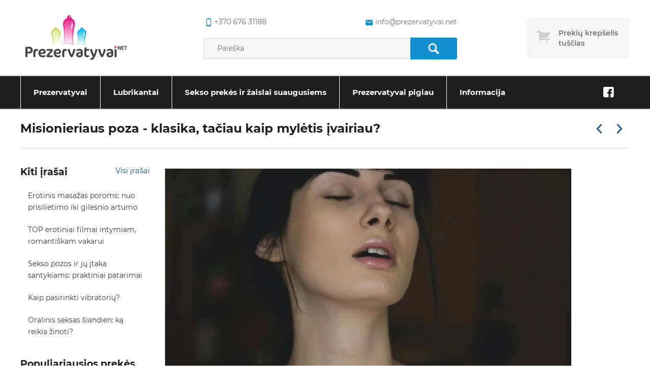

--- FILE ---
content_type: text/html; charset=UTF-8
request_url: https://prezervatyvai.net/blog/misionieriaus-poza-ir-jos-variacijos
body_size: 83056
content:
<!DOCTYPE html>
<html lang="lt" itemscope itemtype="http://schema.org/Article">
<head>
    <meta charset="UTF-8">
    <meta name="viewport" content="width=device-width, initial-scale=1, maximum-scale=5">

    <title>Misionieriaus poza - klasika, tačiau kaip mylėtis įvairiau? | Prezervatyvai.net</title>
    <meta name="csrf-token" content="JCvsVUhEyzWiJTncVV85XzKyWEIWJsrRHr0aQOjc">
    <meta name=description content="Kaip mylėtis? Misionieriaus poza – jau tapo klasika. Ji gali būti tobulinama įtraukus į ją kelias paprastas taisykles bei misionieriaus pozos variacijas ✅.">
    <meta property=og:site_name content="Prezervatyvai.net">
    <meta property=og:url content="https://prezervatyvai.net/blog/misionieriaus-poza-ir-jos-variacijos">
    <meta property=og:title content="Misionieriaus poza - klasika, tačiau kaip mylėtis įvairiau? | Prezervatyvai.net">
    <meta property=og:see_also content="https://prezervatyvai.net">
    <meta property=og:description content="Kaip mylėtis? Misionieriaus poza – jau tapo klasika. Ji gali būti tobulinama įtraukus į ją kelias paprastas taisykles bei misionieriaus pozos variacijas ✅.">
    <meta name=twitter:url content="https://prezervatyvai.net/blog/misionieriaus-poza-ir-jos-variacijos">
    <meta name=twitter:title content="Misionieriaus poza - klasika, tačiau kaip mylėtis įvairiau? | Prezervatyvai.net">
    <meta name=twitter:description content="Kaip mylėtis? Misionieriaus poza – jau tapo klasika. Ji gali būti tobulinama įtraukus į ją kelias paprastas taisykles bei misionieriaus pozos variacijas ✅.">
    <meta name=twitter:card content="summary">
    <link rel="canonical" href="https://prezervatyvai.net/blog/misionieriaus-poza-ir-jos-variacijos"/>
                <link rel="prev" href="https://prezervatyvai.net/blog/kodel-prezervatyvai-populiariausia-apsauga"/>
                <link rel="next" href="https://prezervatyvai.net/blog/svarbiausi-dalykai-apie-kontracepcija"/>
    
    <link rel="apple-touch-icon" sizes="180x180" href="https://prezervatyvai.net/img/favicon/apple-touch-icon.png">
    <link rel="icon" type="image/png" sizes="32x32" href="https://prezervatyvai.net/img/favicon/favicon-32x32.png">
    <link rel="icon" type="image/png" sizes="16x16" href="https://prezervatyvai.net/img/favicon/favicon-16x16.png">
    <link rel="mask-icon" href="https://prezervatyvai.net/img/favicon/safari-pinned-tab.svg" color="#5bbad5">

    <link rel="preload" href="https://prezervatyvai.net/fonts/fontello.woff" as="font" type="font/woff" crossorigin>
    <link rel="preload" href="https://prezervatyvai.net/fonts/fontello.woff2" as="font" type="font/woff2" crossorigin>
    <link rel="preload" href="https://prezervatyvai.net/fonts/fontello.ttf" as="font" type="font/ttf" crossorigin>

    <meta name="msapplication-TileColor" content="#00a300">
    <meta name="theme-color" content="#ffffff">

            <link rel="stylesheet" defer type="text/css" href="https://prezervatyvai.net/css/frontend/style.css?id=6a9cea518dd01460d222">
        <link rel="stylesheet" defer type="text/css" href="https://prezervatyvai.net/css/frontend/vendors.css?id=351f8c3d1f2a01babc5f">
        <script type="text/javascript" src="https://prezervatyvai.net/js/frontend/critical.js?id=2e98c3be8fe364041dbd"></script>
    
    
    <!-- Google tag (gtag.js) -->
<script async src="https://www.googletagmanager.com/gtag/js?id=G-QSDZ0D17JZ"></script>
<script>
  window.dataLayer = window.dataLayer || [];
  function gtag(){dataLayer.push(arguments);}
  gtag('js', new Date());

  gtag('config', 'G-QSDZ0D17JZ');
</script>
</head>
<body class="post">
<div class="overlay"></div>

<header class="header">
    <div class="wrapper wrapper--header">
        <div class="content header-top">
            <div class="header-top__element header-top__element--logo">
                <a class="logo"
                   href="https://prezervatyvai.net"
                   aria-label="Pagrindinis puslapis">
                    <img alt="Prezervatyvai" src="https://prezervatyvai.net/img/logo.png" height="100" width="220">
                </a>
            </div>
            <div class="header-top__element header-top__element--search">
                <div class="header-top__contacts">
                    <a href="tel:+370 676 31188"
                       class="phone"
                       rel="nofollow"
                       aria-label="common.lab_aria_phone">
                        <i class="icon-mobile"></i>+370 676 31188
                    </a>
                    <a href="mailto:info@prezervatyvai.net"
                       class="email"
                       rel="nofollow"
                       aria-label="common.lab_aria_email">
                        <i class="icon-android-mail"></i>info@prezervatyvai.net
                    </a>
                </div>
                <form class="header-top__search" action="https://prezervatyvai.net/search" method="GET">
                    <input type="text"
                           placeholder="Paieška"
                           name="s"
                           value="">
                    <button type="submit" aria-label="Paieška">
                        <i class="icon-search"></i>
                    </button>
                </form>
            </div>
            <div class="header-top__element header-top__element--cart">
                <a id="cart"
      data-href="https://prezervatyvai.net/cart"
   class="cart cart--empty"
   >
    <div class="cart-icon"></div>
    <div class="cart-content">
        <div class="cart-text" data-empty="Prekių krepšelis tuščias">
            <span>Prekių krepšelis tuščias</span>
        </div>
        <div class="cart-total">
            <span>Viso</span>
            € 0,00
        </div>
    </div>
</a>
<div class="cart-products">
    <div class="cart-product__content">
            </div>
    <a href="https://prezervatyvai.net/cart"
       class="btn btn-primary btn-block"
       aria-label="Prekių krepšelio puslapis">
        Eiti į krepšelį
    </a>
</div>
            </div>
        </div>
    </div>
    <nav class="" tabindex="0">
        <div class="wrapper wrapper--header">
            <ul class="navigation scroll-indicator">
                                    <li class="has-submenu submenu-items-32 ">
    <a href="https://prezervatyvai.net/prezervatyvai" tabindex="1">
        Prezervatyvai
    </a>
            <span class="expand"></span>
        <ul class="sub-menu">
                            <li class=" submenu-items-0 ">
    <a href="https://prezervatyvai.net/durex-prezervatyvai" tabindex="1">
        Durex prezervatyvai
    </a>
    </li>                            <li class=" submenu-items-0 ">
    <a href="https://prezervatyvai.net/skyn-prezervatyvai" tabindex="1">
        SKYN prezervatyvai
    </a>
    </li>                            <li class=" submenu-items-0 ">
    <a href="https://prezervatyvai.net/pasante-prezervatyvai" tabindex="1">
        Pasante prezervatyvai
    </a>
    </li>                            <li class=" submenu-items-0 ">
    <a href="https://prezervatyvai.net/lifestyles-prezervatyvai" tabindex="1">
        Lifestyles prezervatyvai
    </a>
    </li>                            <li class=" submenu-items-0 ">
    <a href="https://prezervatyvai.net/skins-prezervatyvai" tabindex="1">
        Skins prezervatyvai
    </a>
    </li>                            <li class=" submenu-items-0 ">
    <a href="https://prezervatyvai.net/exs-prezervatyvai" tabindex="1">
        EXS prezervatyvai
    </a>
    </li>                            <li class=" submenu-items-0 ">
    <a href="https://prezervatyvai.net/vitalis-prezervatyvai" tabindex="1">
        Vitalis prezervatyvai
    </a>
    </li>                            <li class=" submenu-items-0 ">
    <a href="https://prezervatyvai.net/my-size-pro-prezervatyvai" tabindex="1">
        MY.SIZE PRO prezervatyvai
    </a>
    </li>                            <li class=" submenu-items-0 ">
    <a href="https://prezervatyvai.net/one-touch-prezervatyvai" tabindex="1">
        ONE Touch prezervatyvai
    </a>
    </li>                            <li class=" submenu-items-0 ">
    <a href="https://prezervatyvai.net/lelo-prezervatyvai" tabindex="1">
        Lelo HEX prezervatyvai
    </a>
    </li>                            <li class=" submenu-items-0 ">
    <a href="https://prezervatyvai.net/london-prezervatyvai" tabindex="1">
        London prezervatyvai
    </a>
    </li>                            <li class=" submenu-items-0 ">
    <a href="https://prezervatyvai.net/billy-boy-prezervatyvai" tabindex="1">
        Billy Boy prezervatyvai
    </a>
    </li>                            <li class=" submenu-items-0 ">
    <a href="https://prezervatyvai.net/on-prezervatyvai" tabindex="1">
        ON prezervatyvai
    </a>
    </li>                            <li class=" submenu-items-0 ">
    <a href="https://prezervatyvai.net/egzo-prezervatyvai" tabindex="1">
        Egzo prezervatyvai
    </a>
    </li>                            <li class=" submenu-items-0 ">
    <a href="https://prezervatyvai.net/glyde-prezervatyvai" tabindex="1">
        Glyde prezervatyvai
    </a>
    </li>                            <li class=" submenu-items-0 ">
    <a href="https://prezervatyvai.net/secura-prezervatyvai" tabindex="1">
        Secura prezervatyvai
    </a>
    </li>                            <li class=" submenu-items-0 ">
    <a href="https://prezervatyvai.net/one-prezervatyvai" tabindex="1">
        ONE prezervatyvai
    </a>
    </li>                            <li class=" submenu-items-0 ">
    <a href="https://prezervatyvai.net/sico-prezervatyvai" tabindex="1">
        Sico prezervatyvai
    </a>
    </li>                            <li class=" submenu-items-0 ">
    <a href="https://prezervatyvai.net/pigus-prezervatyvai" tabindex="1">
        Pigūs prezervatyvai
    </a>
    </li>                            <li class=" submenu-items-0 ">
    <a href="https://prezervatyvai.net/prezervatyvu-rinkiniai" tabindex="1">
        Prezervatyvų rinkiniai
    </a>
    </li>                            <li class=" submenu-items-0 ">
    <a href="https://prezervatyvai.net/prezervatyvai-belatekso" tabindex="1">
        Prezervatyvai be latekso
    </a>
    </li>                            <li class=" submenu-items-0 ">
    <a href="https://prezervatyvai.net/moteriski-prezervatyvai" tabindex="1">
        Moteriški prezervatyvai
    </a>
    </li>                            <li class=" submenu-items-0 ">
    <a href="https://prezervatyvai.net/svieciantys-prezervatyvai" tabindex="1">
        Šviečiantys prezervatyvai
    </a>
    </li>                            <li class=" submenu-items-0 ">
    <a href="https://prezervatyvai.net/saldantys-prezervatyvai" tabindex="1">
        Šaldantys prezervatyvai
    </a>
    </li>                            <li class=" submenu-items-0 ">
    <a href="https://prezervatyvai.net/mazi-prezervatyvai" tabindex="1">
        Maži prezervatyvai
    </a>
    </li>                            <li class=" submenu-items-0 ">
    <a href="https://prezervatyvai.net/didesni-prezervatyvai" tabindex="1">
        Didesni prezervatyvai
    </a>
    </li>                            <li class=" submenu-items-0 ">
    <a href="https://prezervatyvai.net/analiniai-prezervatyvai" tabindex="1">
        Analiniai prezervatyvai
    </a>
    </li>                            <li class=" submenu-items-0 ">
    <a href="https://prezervatyvai.net/prezervatyvu-dezutes" tabindex="1">
        Prezervatyvų dėžutės
    </a>
    </li>                            <li class=" submenu-items-0 ">
    <a href="https://prezervatyvai.net/ploni-prezervatyvai" tabindex="1">
        Ploniausi prezervatyvai
    </a>
    </li>                            <li class=" submenu-items-0 ">
    <a href="https://prezervatyvai.net/stimuliuojantys-prezervatyvai" tabindex="1">
        Stimuliuojantys prezervatyvai su taškeliais, ranteliais ir spygliukais
    </a>
    </li>                            <li class=" submenu-items-0 ">
    <a href="https://prezervatyvai.net/uzdelsiantys-prezervatyvai-su-anestetiku" tabindex="1">
        Uždelsiantys prezervatyvai su anestetiku
    </a>
    </li>                            <li class=" submenu-items-0 ">
    <a href="https://prezervatyvai.net/prezervatyvai-su-skoniu" tabindex="1">
        Prezervatyvai su skoniu, oraliniam seksui
    </a>
    </li>                    </ul>
    </li>                                    <li class="has-submenu submenu-items-21 ">
    <a href="https://prezervatyvai.net/lubrikantai" tabindex="1">
        Lubrikantai
    </a>
            <span class="expand"></span>
        <ul class="sub-menu">
                            <li class=" submenu-items-0 ">
    <a href="https://prezervatyvai.net/vaginaliniai-lubrikantai" tabindex="1">
        Vaginaliniai lubrikantai
    </a>
    </li>                            <li class=" submenu-items-0 ">
    <a href="https://prezervatyvai.net/analiniai-lubrikantai" tabindex="1">
        Analiniai lubrikantai
    </a>
    </li>                            <li class=" submenu-items-0 ">
    <a href="https://prezervatyvai.net/oraliniai-lubrikantai" tabindex="1">
        Oraliniai lubrikantai
    </a>
    </li>                            <li class=" submenu-items-0 ">
    <a href="https://prezervatyvai.net/vandens-pagrindo-lubrikantai" tabindex="1">
        Vandens pagrindo lubrikantai
    </a>
    </li>                            <li class=" submenu-items-0 ">
    <a href="https://prezervatyvai.net/silikoniniai-lubrikantai" tabindex="1">
        Silikoniniai lubrikantai
    </a>
    </li>                            <li class=" submenu-items-0 ">
    <a href="https://prezervatyvai.net/durex-lubrikantai" tabindex="1">
        Durex lubrikantai
    </a>
    </li>                            <li class=" submenu-items-0 ">
    <a href="https://prezervatyvai.net/pjur-lubrikantai" tabindex="1">
        Pjur lubrikantai
    </a>
    </li>                            <li class=" submenu-items-0 ">
    <a href="https://prezervatyvai.net/exs-lubrikantai" tabindex="1">
        EXS lubrikantai
    </a>
    </li>                            <li class=" submenu-items-0 ">
    <a href="https://prezervatyvai.net/joy-division-aquaglide" tabindex="1">
        Aquaglide lubrikantai
    </a>
    </li>                            <li class=" submenu-items-0 ">
    <a href="https://prezervatyvai.net/skyn-lubrikantai" tabindex="1">
        SKYN lubrikantai
    </a>
    </li>                            <li class=" submenu-items-0 ">
    <a href="https://prezervatyvai.net/swede-lubrikantai" tabindex="1">
        Swede lubrikantai
    </a>
    </li>                            <li class=" submenu-items-0 ">
    <a href="https://prezervatyvai.net/id-lubrikantai" tabindex="1">
        ID lubrikantai
    </a>
    </li>                            <li class=" submenu-items-0 ">
    <a href="https://prezervatyvai.net/megineliai" tabindex="1">
        Lubrikantų mėginėliai
    </a>
    </li>                            <li class=" submenu-items-0 ">
    <a href="https://prezervatyvai.net/naturalus-lubrikantai-ekologiski" tabindex="1">
        Natūralūs lubrikantai (ekologiški)
    </a>
    </li>                            <li class=" submenu-items-0 ">
    <a href="https://prezervatyvai.net/stimuliuojantys-lubrikantai" tabindex="1">
        Stimuliuojantys lubrikantai
    </a>
    </li>                            <li class=" submenu-items-0 ">
    <a href="https://prezervatyvai.net/lubrikantai-moterims" tabindex="1">
        Lubrikantai moterims
    </a>
    </li>                            <li class=" submenu-items-0 ">
    <a href="https://prezervatyvai.net/lubrikantai-vyrams" tabindex="1">
        Lubrikantai vyrams
    </a>
    </li>                            <li class=" submenu-items-0 ">
    <a href="https://prezervatyvai.net/lubrikantai-nestumo-metu" tabindex="1">
        Lubrikantai nėštumo metu
    </a>
    </li>                            <li class=" submenu-items-0 ">
    <a href="https://prezervatyvai.net/lubrikantai-po-gimdymo" tabindex="1">
        Lubrikantai po gimdymo
    </a>
    </li>                            <li class=" submenu-items-0 ">
    <a href="https://prezervatyvai.net/lubrikantai-menopauzes-metu" tabindex="1">
        Lubrikantai menopauzės metu
    </a>
    </li>                            <li class=" submenu-items-0 ">
    <a href="https://prezervatyvai.net/lubrikantai-pastojimui-vaisingumui-planuojant-nestuma" tabindex="1">
        Lubrikantai pastojimui, vaisingumui, planuojant nėštumą
    </a>
    </li>                    </ul>
    </li>                                    <li class="has-submenu submenu-items-21 ">
    <a href="https://prezervatyvai.net/sekso-prekes" tabindex="1">
        Sekso prekės ir žaislai suaugusiems
    </a>
            <span class="expand"></span>
        <ul class="sub-menu">
                            <li class=" submenu-items-0 ">
    <a href="https://prezervatyvai.net/prieslaikine-ejakuliacija" tabindex="1">
        Priemonės priešlaikinei ejakuliacijai, sutrikimams
    </a>
    </li>                            <li class=" submenu-items-0 ">
    <a href="https://prezervatyvai.net/erekcijai-stiprinti" tabindex="1">
        Erekcijai stiprinti ir potencijai gerinti
    </a>
    </li>                            <li class=" submenu-items-0 ">
    <a href="https://prezervatyvai.net/masturbatoriai" tabindex="1">
        Masturbatoriai vyrams
    </a>
    </li>                            <li class=" submenu-items-0 ">
    <a href="https://prezervatyvai.net/vaginaliniai-kamuoliukai" tabindex="1">
        Kėgelio vaginaliniai kamuoliukai
    </a>
    </li>                            <li class=" submenu-items-0 ">
    <a href="https://prezervatyvai.net/erotiniu-prekiu-rinkiniai" tabindex="1">
        Sekso prekių rinkiniai
    </a>
    </li>                            <li class=" submenu-items-0 ">
    <a href="https://prezervatyvai.net/vibratoriai" tabindex="1">
        Vibratoriai
    </a>
    </li>                            <li class=" submenu-items-0 ">
    <a href="https://prezervatyvai.net/dildo" tabindex="1">
        Dildo, falo imitatoriai
    </a>
    </li>                            <li class=" submenu-items-0 ">
    <a href="https://prezervatyvai.net/stimuliuojantys-kremai" tabindex="1">
        Stimuliuojantys geliai
    </a>
    </li>                            <li class=" submenu-items-0 ">
    <a href="https://prezervatyvai.net/afrodiziakai" tabindex="1">
        Afrodiziakai
    </a>
    </li>                            <li class=" submenu-items-0 ">
    <a href="https://prezervatyvai.net/penio-ziedai" tabindex="1">
        Penio žiedai
    </a>
    </li>                            <li class=" submenu-items-0 ">
    <a href="https://prezervatyvai.net/penio-movos" tabindex="1">
        Penio movos
    </a>
    </li>                            <li class=" submenu-items-0 ">
    <a href="https://prezervatyvai.net/ivairios" tabindex="1">
        Įvairios prekės
    </a>
    </li>                            <li class=" submenu-items-0 ">
    <a href="https://prezervatyvai.net/varpos-didinimas" tabindex="1">
        Varpos didinimas: ilginimas ir storinimas
    </a>
    </li>                            <li class=" submenu-items-0 ">
    <a href="https://prezervatyvai.net/strap-on" tabindex="1">
        Strap-On
    </a>
    </li>                            <li class=" submenu-items-0 ">
    <a href="https://prezervatyvai.net/analiniai-zaislai" tabindex="1">
        Analiniai kaiščiai, žaislai
    </a>
    </li>                            <li class=" submenu-items-0 ">
    <a href="https://prezervatyvai.net/bdsm-ir-fetisho-prekes" tabindex="1">
        BDSM prekės, reikmenys fetišui
    </a>
    </li>                            <li class=" submenu-items-0 ">
    <a href="https://prezervatyvai.net/masazo-priemones" tabindex="1">
        Masažo priemonės
    </a>
    </li>                            <li class=" submenu-items-0 ">
    <a href="https://prezervatyvai.net/nestumo-testai" tabindex="1">
        Nėštumo testai
    </a>
    </li>                            <li class=" submenu-items-0 ">
    <a href="https://prezervatyvai.net/feromonai" tabindex="1">
        Feromonai - kvepalai
    </a>
    </li>                            <li class=" submenu-items-0 ">
    <a href="https://prezervatyvai.net/seksualus-apatiniai-rubai" tabindex="1">
        Seksualūs apatiniai moterims
    </a>
    </li>                            <li class=" submenu-items-0 ">
    <a href="https://prezervatyvai.net/intymi-higiena" tabindex="1">
        Intymi higiena
    </a>
    </li>                    </ul>
    </li>                                    <li class=" submenu-items-0 ">
    <a href="https://prezervatyvai.net/akcijos" tabindex="1">
        Prezervatyvai pigiau
    </a>
    </li>                                    <li class="has-submenu submenu-items-5 narrow-submenu">
    <a href="#" tabindex="1">
        Informacija
    </a>
            <span class="expand"></span>
        <ul class="sub-menu">
                            <li class=" submenu-items-0 ">
    <a href="https://prezervatyvai.net/pristatymas" tabindex="1">
        Pristatymas
    </a>
    </li>                            <li class=" submenu-items-0 ">
    <a href="https://prezervatyvai.net/taisykles" tabindex="1">
        Taisyklės
    </a>
    </li>                            <li class=" submenu-items-0 ">
    <a href="https://prezervatyvai.net/pagalba-duk" tabindex="1">
        Pagalba DUK
    </a>
    </li>                            <li class=" submenu-items-0 ">
    <a href="https://prezervatyvai.net/kaip-issirinkti-tinkama-prezervatyva" tabindex="1">
        Prezervatyvų dydžiai: kaip pasirinkti kokybišką ir Jums tinkamą?
    </a>
    </li>                            <li class=" submenu-items-0 ">
    <a href="https://prezervatyvai.net/kontaktai" tabindex="1">
        Kontaktai
    </a>
    </li>                    </ul>
    </li>                            </ul>
                            <ul class="social">
                                                                        <li>
                                <a href="https://www.facebook.com/prezervatyvai.net"
                                   target="_blank"
                                   title="Facebook"
                                   rel="nofollow"
                                   aria-label="Facebook">
                                    <div class="circle"><i class="icon-facebook"></i></div>
                                </a>
                            </li>
                                                            </ul>
                    </div>
    </nav>
    <div class="close"></div>
</header>
    <section>
        <div class="wrapper wrapper--title">
            <h1 class="title">Misionieriaus poza - klasika, tačiau kaip mylėtis įvairiau?</h1>
            <ul class="elements">
                <li>
                                            <a class="arrow arrow--left"
                           href="https://prezervatyvai.net/blog/kodel-prezervatyvai-populiariausia-apsauga"
                           aria-label="Praėjęs puslapis"></a>
                                    </li>
                <li>
                                            <a class="arrow arrow--right"
                           href="https://prezervatyvai.net/blog/svarbiausi-dalykai-apie-kontracepcija"
                           aria-label="Kitas puslapis"></a>
                                    </li>
            </ul>
        </div>
        <div class="wrapper wrapper--post">
            <aside>
                <div class="toggle initial"></div>
                <div class="h3">
                    Kiti įrašai
                    <a href="https://prezervatyvai.net/blog"
                       class="all-link">
                        Visi įrašai
                    </a>
                </div>
                                    <ul class="side-menu">
                                                    <li class="">
                                <a href="https://prezervatyvai.net/blog/erotinis-masazas-poroms">
                                    Erotinis masažas poroms: nuo prisilietimo iki gilesnio artumo
                                </a>
                            </li>
                                                    <li class="">
                                <a href="https://prezervatyvai.net/blog/erotiniai-filmai-intymiam-vakarui">
                                    TOP erotiniai filmai intymiam, romantiškam vakarui
                                </a>
                            </li>
                                                    <li class="">
                                <a href="https://prezervatyvai.net/blog/sekso-pozos-ir-ju-itaka-santykiams">
                                    Sekso pozos ir jų įtaka santykiams: praktiniai patarimai
                                </a>
                            </li>
                                                    <li class="">
                                <a href="https://prezervatyvai.net/blog/kaip-pasirinkti-vibratoriu">
                                    Kaip pasirinkti vibratorių?
                                </a>
                            </li>
                                                    <li class="">
                                <a href="https://prezervatyvai.net/blog/ka-reikia-zinoti-apie-oralini-seksa">
                                    Oralinis seksas šiandien: ką reikia žinoti?
                                </a>
                            </li>
                                            </ul>
                                <div class="h3">
        Populiariausios prekės
    </div>
    <ul class="product product--aside">
                    <li class="product-container">
                <a href="https://prezervatyvai.net/durex-prezervatyvai/durex-elite">
                    <span class="img">
                        <img
                                title="Durex Elite"
                                alt="Durex Elite"
                                data-src="https://96763a.picopti.net/storage/products/prezervatyvai/20220715_141258.jpg?w=50"
                        />
                    </span>
                    Durex Elite prezervatyvai
                </a>
                <div class="product__rating-price">
                    <div class="product__rating star-rating stars-5">
                        <span class="star"></span>
<span class="star"></span>
<span class="star"></span>
<span class="star"></span>
<span class="star"></span>
                                                    <small>(10)</small>
                                            </div>
                    <div class="product__price">
                                                € 0,41
                                            </div>
                </div>
            </li>
                    <li class="product-container">
                <a href="https://prezervatyvai.net/erekcijai-stiprinti/powertabs">
                    <span class="img">
                        <img
                                title="Powertabs"
                                alt="Powertabs"
                                data-src="https://96763a.picopti.net/storage/products/PAPILDAI/powertabs/PhotoRoom-20230512_101119.png?w=50"
                        />
                    </span>
                    POWER tabs 2 vnt. erekcijai stiprinti
                </a>
                <div class="product__rating-price">
                    <div class="product__rating star-rating stars-5">
                        <span class="star"></span>
<span class="star"></span>
<span class="star"></span>
<span class="star"></span>
<span class="star"></span>
                                                    <small>(17)</small>
                                            </div>
                    <div class="product__price">
                                                € 8,99
                                            </div>
                </div>
            </li>
                    <li class="product-container">
                <a href="https://prezervatyvai.net/durex-prezervatyvai/durex-pleasuremax">
                    <span class="img">
                        <img
                                title="Durex Pleasuremax"
                                alt="Durex Pleasuremax"
                                data-src="https://96763a.picopti.net/storage/products/prezervatyvai/durex/20220729_150953.jpg?w=50"
                        />
                    </span>
                    Durex Pleasuremax prezervatyvai
                </a>
                <div class="product__rating-price">
                    <div class="product__rating star-rating stars-5">
                        <span class="star"></span>
<span class="star"></span>
<span class="star"></span>
<span class="star"></span>
<span class="star"></span>
                                                    <small>(4)</small>
                                            </div>
                    <div class="product__price">
                                                € 0,59
                                            </div>
                </div>
            </li>
                    <li class="product-container">
                <a href="https://prezervatyvai.net/erekcijai-stiprinti/powertabs-10">
                    <span class="img">
                        <img
                                title="POWERtabs 10 vnt"
                                alt="POWERtabs 10 vnt"
                                data-src="https://96763a.picopti.net/storage/products/PAPILDAI/powertabs/POWERtabs_10_vnt.png?w=50"
                        />
                    </span>
                    POWERtabs 10 vnt erekcijai stiprinti
                </a>
                <div class="product__rating-price">
                    <div class="product__rating star-rating stars-5">
                        <span class="star"></span>
<span class="star"></span>
<span class="star"></span>
<span class="star"></span>
<span class="star"></span>
                                                    <small>(10)</small>
                                            </div>
                    <div class="product__price">
                                                € 37,99
                                            </div>
                </div>
            </li>
                    <li class="product-container">
                <a href="https://prezervatyvai.net/durex-prezervatyvai/durex-performa">
                    <span class="img">
                        <img
                                title="Durex Performa"
                                alt="Durex Performa"
                                data-src="https://96763a.picopti.net/storage/products/prezervatyvai/durex/20220714_171635.jpg?w=50"
                        />
                    </span>
                    Durex Performa prezervatyvai
                </a>
                <div class="product__rating-price">
                    <div class="product__rating star-rating stars-5">
                        <span class="star"></span>
<span class="star"></span>
<span class="star"></span>
<span class="star"></span>
<span class="star"></span>
                                                    <small>(5)</small>
                                            </div>
                    <div class="product__price">
                                                € 0,75
                                            </div>
                </div>
            </li>
            </ul>
            </aside>
            <div class="content">
                                    <img alt="Misionieriaus poza - klasika, tačiau kaip mylėtis įvairiau?"
                         class="intro-image"
                         data-src="https://96763a.picopti.net/storage/products/ivairios/misionieriaus-poza.jpg?w=800">
                                <h2><strong>Kaip praturtinti intymius santykius?</strong></h2>
<p class="whitespace-pre-wrap break-words">Daugelis žmonių yra girdėję apie senovės indų traktatą &bdquo;Kamasutra", kuriame apra&scaron;omos įvairios lytinių santykių pozos ir technikos. Nors kai kurios apra&scaron;ytos <a href="/blog/geriausios-sekso-pozos">sekso pozos</a> gali atrodyti sudėtingos ir reikalaujančios ypatingų fizinių gebėjimų, dauguma pozų yra prieinamos kiekvienam ir gali žymiai praturtinti intymius santykius.</p>
<p class="whitespace-pre-wrap break-words">&Scaron;iame straipsnyje aptarsime klasikinę misionieriaus pozą, jos variacijas ir paprastus, bet efektyvius būdus, kaip ją paįvairinti. I&scaron;bandydami &scaron;iuos patarimus, galite atrasti naujų pojūčių ir sustiprinti ry&scaron;į su partneriu. Vėliau siūlome i&scaron;bandyti ir kitas populiarias pozas, tokias kaip jojikės ar &scaron;uniuko pozos.</p>
<p class="whitespace-pre-wrap break-words">Tinkamas pozų įvairinimas ne tik suteikia naujų potyrių, bet ir gali paskatinti domėtis kitais intymių santykių aspektais, pavyzdžiui, <a class="underline" href="/sekso-prekes">erotiniais aksesuarais</a>, kurie taip pat gali praplėsti jūsų patirtis.</p>
<h2 class="text-xl font-bold text-text-100 mt-1 -mb-0.5"><strong>Misionieriaus poza: Kodėl ji i&scaron;lieka populiari?</strong></h2>
<p class="whitespace-pre-wrap break-words">Misionieriaus poza yra viena labiausiai žinomų ir dažniausiai praktikuojamų lytinių santykių pozų pasaulyje. Jos populiarumą lemia keli veiksniai:</p>
<ul class="[&amp;:not(:last-child)_ul]:pb-1 [&amp;:not(:last-child)_ol]:pb-1 list-disc space-y-1.5 pl-7">
<li class="whitespace-normal break-words"><strong>Akių kontaktas ir artumas</strong>: Poza leidžia partneriams i&scaron;laikyti akių kontaktą ir jausti vienas kito kvėpavimą, kas sustiprina emocinį ry&scaron;į.</li>
<li class="whitespace-normal break-words"><strong>Patogumas</strong>: Ji nereikalauja ypatingų fizinių pastangų ar lankstumo.</li>
<li class="whitespace-normal break-words"><strong>Kontroliuojamas tempas</strong>: Vir&scaron;utinėje pozicijoje esantis partneris gali lengvai kontroliuoti judesių ritmą ir įsiskverbimo gylį.</li>
<li class="whitespace-normal break-words"><strong>Intymumas</strong>: Kūnų artumas leidžia jausti partnerio &scaron;ilumą ir girdėti jo reakcijas.</li>
</ul>
<p class="whitespace-pre-wrap break-words">Tyrimai rodo, kad daugeliui moterų &scaron;i poza gali būti ne tokia stimuliuojanti kaip kitos, dėl riboto klitorio stimuliavimo. Taip pat vyrams, kurie yra vir&scaron;utinėje pozicijoje, ji gali pareikalauti daugiau fizinės i&scaron;tvermės. Tačiau tinkamai modifikuojant, &scaron;i poza gali tapti malonesnė abiem partneriams.</p>
<h3 class="text-xl font-bold text-text-100 mt-1 -mb-0.5"><strong>Grąžto variacija: Padidinta kontrolė ir komfortas</strong></h3>
<p class="whitespace-pre-wrap break-words">Grąžto variacija yra puikus pasirinkimas poroms, kurios ie&scaron;ko būdų, kaip padidinti moters komfortą ir malonumą. &Scaron;i poza ypač rekomenduojama, jei moteris patiria diskomfortą ar skausmą įprastos misionieriaus pozos metu.</p>
<p class="whitespace-pre-wrap break-words"><strong>Kaip atlikti:</strong></p>
<ol class="[&amp;:not(:last-child)_ul]:pb-1 [&amp;:not(:last-child)_ol]:pb-1 list-decimal space-y-1.5 pl-7">
<li class="whitespace-normal break-words">Moteris guli ant nugaros, pana&scaron;iai kaip įprastoje misionieriaus pozoje</li>
<li class="whitespace-normal break-words">Vyras yra vir&scaron;uje, tarp moters kojų</li>
<li class="whitespace-normal break-words">Moteris apgaubia vyrą kojomis, sukryžiuodama jas ant jo nugaros ar juosmens</li>
<li class="whitespace-normal break-words">&Scaron;is kojų padėties pakeitimas suteikia moteriai daugiau kontrolės reguliuojant įsiskverbimo gylį ir kampą</li>
</ol>
<p class="whitespace-pre-wrap break-words"><strong>Privalumai:</strong></p>
<ul class="[&amp;:not(:last-child)_ul]:pb-1 [&amp;:not(:last-child)_ol]:pb-1 list-disc space-y-1.5 pl-7">
<li class="whitespace-normal break-words">Moteris turi didesnę kontrolę nustatant patogų įsiskverbimo kampą</li>
<li class="whitespace-normal break-words">Didesnis klitorio stimuliavimas dėl geresnio kūnų prispaudimo</li>
<li class="whitespace-normal break-words">Galimybė lengvai keisti padėtį malonumo padidinimui</li>
</ul>
<p class="whitespace-pre-wrap break-words">Komunikacija yra ypač svarbi &scaron;ioje pozoje, nes partneriai turėtų atvirai dalintis, kokia padėtis jiems teikia didžiausią malonumą.</p>
<h3 class="text-xl font-bold text-text-100 mt-1 -mb-0.5"><strong>Atvirk&scaron;tinis misionieriaus: Naujas požiūris į artumą</strong></h3>
<p class="whitespace-pre-wrap break-words">Atvirk&scaron;tinis misionieriaus, kitaip dar vadinamas "vir&scaron; gulintis", yra variacija, kuri suteikia naujas galimybes intymiam artumui.</p>
<p class="whitespace-pre-wrap break-words"><strong>Kaip atlikti:</strong></p>
<ol class="[&amp;:not(:last-child)_ul]:pb-1 [&amp;:not(:last-child)_ol]:pb-1 list-decimal space-y-1.5 pl-7">
<li class="whitespace-normal break-words">Vyras guli ant nugaros</li>
<li class="whitespace-normal break-words">Moteris yra vir&scaron;uje, tačiau vietoj sėdėjimo (kaip jojikės pozoje), ji pilnai prisispaudžia prie vyro krūtine</li>
<li class="whitespace-normal break-words">Judėjimas gali būti atliekamas abiejų partnerių, bet dažniausiai didesnę kontrolę turi moteris</li>
</ol>
<p class="whitespace-pre-wrap break-words"><strong>Privalumai:</strong></p>
<ul class="[&amp;:not(:last-child)_ul]:pb-1 [&amp;:not(:last-child)_ol]:pb-1 list-disc space-y-1.5 pl-7">
<li class="whitespace-normal break-words">Intensyvus kūnų kontaktas stimuliuoja abiejų partnerių krūtinę ir spenelius</li>
<li class="whitespace-normal break-words">Moteris turi didesnę kontrolę judėjimo greičiui ir gyliui</li>
<li class="whitespace-normal break-words">Lengvesnis priekinės vaginalinės sienos ir G-ta&scaron;ko stimuliavimas</li>
<li class="whitespace-normal break-words">Vyras gali atsipalaiduoti ir mėgautis kitu požiūriu</li>
</ul>
<p class="whitespace-pre-wrap break-words">Seksologai pastebi, kad &scaron;ioje pozoje daugelis moterų lengviau pasiekia orgazmą, palyginti su klasikine misionieriaus poza, dėl didesnės klitorio stimuliacijos.</p>
<h3 class="text-xl font-bold text-text-100 mt-1 -mb-0.5"><strong>Kėdės variacija: Didesnis gylis ir intensyvumas</strong></h3>
<p class="whitespace-pre-wrap break-words">Kėdės variacija yra populiarus misionieriaus pozos modifikavimas, kuris padidina malonumą abiem partneriams dėl pakeistos kojų padėties.</p>
<p class="whitespace-pre-wrap break-words"><strong>Kaip atlikti:</strong></p>
<ol class="[&amp;:not(:last-child)_ul]:pb-1 [&amp;:not(:last-child)_ol]:pb-1 list-decimal space-y-1.5 pl-7">
<li class="whitespace-normal break-words">Moteris guli ant nugaros, vyras yra vir&scaron;uje</li>
<li class="whitespace-normal break-words">Moteris pakelia kojas auk&scaron;tyn, jos gali būti i&scaron;skėstos arba laikomos kartu</li>
<li class="whitespace-normal break-words">Vyras yra ant kelių, jam patogiu atstumu</li>
<li class="whitespace-normal break-words">Vyro kojos yra kiek sulenktos, suteikiant stabilumo</li>
</ol>
<p class="whitespace-pre-wrap break-words"><strong>Privalumai:</strong></p>
<ul class="[&amp;:not(:last-child)_ul]:pb-1 [&amp;:not(:last-child)_ol]:pb-1 list-disc space-y-1.5 pl-7">
<li class="whitespace-normal break-words">Gilesnis įsiskverbimas dėl pakitusio kampo</li>
<li class="whitespace-normal break-words">Lengvesnis G-ta&scaron;ko stimuliavimas</li>
<li class="whitespace-normal break-words">Didesnis malonumas dėl intensyvesnio trinties pojūčio</li>
<li class="whitespace-normal break-words">Galimybė keisti kampą nedideliais judesiais</li>
</ul>
<p class="whitespace-pre-wrap break-words">Daugelis porų natūraliai pereina į &scaron;ią pozą intensyvėjant santykiams, net nežinodami, kad ji turi atskirą pavadinimą. Ekspertai pataria komunikuoti dėl kojų padėties, nes tai gali žymiai keisti pojūčius.</p>
<h3 class="text-xl font-bold text-text-100 mt-1 -mb-0.5"><strong>Nuversta kėdė: Maksimalus gylis ir intensyvumas</strong></h3>
<p class="whitespace-pre-wrap break-words">Nuversta kėdė yra labiau pažengusi misionieriaus pozos variacija, reikalaujanti didesnio moters lankstumo, bet siūlanti ypatingai intensyvius pojūčius.</p>
<p class="whitespace-pre-wrap break-words"><strong>Kaip atlikti:</strong></p>
<ol class="[&amp;:not(:last-child)_ul]:pb-1 [&amp;:not(:last-child)_ol]:pb-1 list-decimal space-y-1.5 pl-7">
<li class="whitespace-normal break-words">Moteris guli ant nugaros, vyras yra vir&scaron;uje</li>
<li class="whitespace-normal break-words">Moteris pakelia kojas labai auk&scaron;tai, beveik "daro tiltelį"</li>
<li class="whitespace-normal break-words">Vyras gali prilaikyti moters kojas arba klubus papildomam stabilumui</li>
</ol>
<p class="whitespace-pre-wrap break-words"><strong>Privalumai:</strong></p>
<ul class="[&amp;:not(:last-child)_ul]:pb-1 [&amp;:not(:last-child)_ol]:pb-1 list-disc space-y-1.5 pl-7">
<li class="whitespace-normal break-words">Maksimalus įsiskverbimo gylis</li>
<li class="whitespace-normal break-words">Intensyvus G-ta&scaron;ko stimuliavimas</li>
<li class="whitespace-normal break-words">Vyras turi gerą kontrolę judėjimo greičiui</li>
<li class="whitespace-normal break-words">Vizualiai stimuliuojanti pozicija vyrams</li>
</ul>
<p class="whitespace-pre-wrap break-words"><strong>Patarimai:</strong></p>
<ul class="[&amp;:not(:last-child)_ul]:pb-1 [&amp;:not(:last-child)_ol]:pb-1 list-disc space-y-1.5 pl-7">
<li class="whitespace-normal break-words">&Scaron;ią pozą geriausia i&scaron;bandyti po ap&scaron;ilimo kitomis pozomis</li>
<li class="whitespace-normal break-words">Jei trūksta lankstumo, galima pradėti nuo mažesnio kojų pakėlimo kampo</li>
<li class="whitespace-normal break-words">Pagalvės po moters klubais gali padidinti komfortą</li>
</ul>
<p class="whitespace-pre-wrap break-words">Specialistai pabrėžia, kad reguliari jogos ar tempimo praktika gali pagerinti lankstumą ir &scaron;ios pozos komfortą.</p>
<p><img src="/dashboard/laravel-filemanager/products/ivairios/misionieriaus-pozos-variancijos.jpg" alt="misionieriaus-pozos-variancijos" width="1018" height="679" /></p>
<h2 class="text-xl font-bold text-text-100 mt-1 -mb-0.5"><strong>Glamonių svarba: Kaip praturtinti bet kurią pozą</strong></h2>
<p class="whitespace-pre-wrap break-words">Nepriklausomai nuo pasirinktos pozos, glamonės yra esminė kokybi&scaron;ko intymumo dalis, praturtinanti potyrius abiem partneriams.</p>
<p class="whitespace-pre-wrap break-words"><strong>Mokslinis aspektas:</strong> Tyrimai rodo, kad odos lietimas skatina oksitocino (dar vadinamo "meilės hormonu") i&scaron;siskyrimą, kuris sustiprina artumą, pasitikėjimą ir malonumą. Glamonės taip pat padidina jautrumą ir seksualinį susijaudinimą.</p>
<p class="whitespace-pre-wrap break-words"><strong>Patarimai efektyvesnėms glamonėms:</strong></p>
<ul class="[&amp;:not(:last-child)_ul]:pb-1 [&amp;:not(:last-child)_ol]:pb-1 list-disc space-y-1.5 pl-7">
<li class="whitespace-normal break-words">Skirkite dėmesį visam partnerio kūnui, ne tik intymiausioms zonoms</li>
<li class="whitespace-normal break-words">Kaitaliokite prisilietimo intensyvumą - nuo &scaron;velnių braukimų iki stipresnių masažo judesių</li>
<li class="whitespace-normal break-words">I&scaron;bandykite skirtingus prisilietimus: pir&scaron;tų galiukais, visa pla&scaron;taka, lūpomis</li>
<li class="whitespace-normal break-words">Atkreipkite dėmesį į partnerio reakcijas ir komunikuokite apie tai, kas labiausiai patinka</li>
</ul>
<p class="whitespace-pre-wrap break-words">Svarbu suprasti, kad glamonės svarbios tiek vyrams, tiek moterims. Nors visuomenėje kartais vyrauja stereotipas, kad vyrai mažiau vertina glamones, tyrimai rodo, kad fizinis kontaktas yra svarbus abiem lytims.</p>
<h3 class="text-xl font-bold text-text-100 mt-1 -mb-0.5"><strong>Spenelių stimuliavimas: Mažai įvertinta erogeninė zona</strong></h3>
<p class="whitespace-pre-wrap break-words">Tiek moterų, tiek vyrų speneliai yra itin jautrios erogeninės zonos, kurių stimuliavimas gali žymiai praturtinti seksualinius i&scaron;gyvenimus.</p>
<p class="whitespace-pre-wrap break-words"><strong>Fiziologija:</strong> Speneliai turi didelę nervų galūnėlių koncentraciją, kas daro juos ypač jautrius prisilietimams. Moterų spenelių stimuliavimas tiesiogiai siejasi su tais pačiais smegenų regionais, kurie aktyvuojami stimuliuojant genitalijas.</p>
<p class="whitespace-pre-wrap break-words"><strong>Stimuliavimo būdai:</strong></p>
<ul class="[&amp;:not(:last-child)_ul]:pb-1 [&amp;:not(:last-child)_ol]:pb-1 list-disc space-y-1.5 pl-7">
<li class="whitespace-normal break-words">&Scaron;velnūs prisilietimai pir&scaron;tų galiukais</li>
<li class="whitespace-normal break-words">Lengvas masažas delnais</li>
<li class="whitespace-normal break-words">Bučiniai ir lengvi kandžiojimai</li>
<li class="whitespace-normal break-words">&Scaron;velnus spenelių sukimas</li>
</ul>
<p class="whitespace-pre-wrap break-words"><strong>Patarimai:</strong></p>
<ul class="[&amp;:not(:last-child)_ul]:pb-1 [&amp;:not(:last-child)_ol]:pb-1 list-disc space-y-1.5 pl-7">
<li class="whitespace-normal break-words">Pradėkite nuo &scaron;velnių prisilietimų ir stebėkite partnerio reakcijas</li>
<li class="whitespace-normal break-words">Didinkite intensyvumą palaipsniui, pagal partnerio atsiliepimus</li>
<li class="whitespace-normal break-words">Kai kuriems žmonėms speneliai yra labai jautrūs, todėl komunikacija yra esminė</li>
</ul>
<p class="whitespace-pre-wrap break-words">Seksologų tyrimai rodo, kad apie 29% moterų gali patirti orgazmą vien nuo spenelių stimuliacijos, nors tai yra rečiau sutinkamas rei&scaron;kinys.</p>
<h3 class="text-xl font-bold text-text-100 mt-1 -mb-0.5"><strong>Krūtinių kontaktas: Didesnis artumas ir stimuliacija</strong></h3>
<p class="whitespace-pre-wrap break-words">Artimas kūnų kontaktas, ypač krūtinių prisilietimas, gali ženkliai praturtinti misionieriaus pozą ar bet kurią kitą poziciją, kur tai įmanoma.</p>
<p class="whitespace-pre-wrap break-words"><strong>Kodėl tai svarbu:</strong></p>
<ul class="[&amp;:not(:last-child)_ul]:pb-1 [&amp;:not(:last-child)_ol]:pb-1 list-disc space-y-1.5 pl-7">
<li class="whitespace-normal break-words">Padidina fizinį artumą ir intimumą</li>
<li class="whitespace-normal break-words">Sukuria natūralią spenelių stimuliaciją abiem partneriams</li>
<li class="whitespace-normal break-words">Padidina oksitocino i&scaron;siskyrimą, sustiprindamas emocinį ry&scaron;į</li>
<li class="whitespace-normal break-words">Sukuria malonią trinties sensaciją</li>
</ul>
<p class="whitespace-pre-wrap break-words"><strong>Kaip maksimizuoti pojūčius:</strong></p>
<ul class="[&amp;:not(:last-child)_ul]:pb-1 [&amp;:not(:last-child)_ol]:pb-1 list-disc space-y-1.5 pl-7">
<li class="whitespace-normal break-words">Eksperimentuokite su skirtingais kūno padėties kampais</li>
<li class="whitespace-normal break-words">I&scaron;bandykite lengvą slydimą vienas kito kūnais</li>
<li class="whitespace-normal break-words">Keiskite spaudimo intensyvumą</li>
<li class="whitespace-normal break-words">Derinkite lėtus ir greitus judesius</li>
</ul>
<p class="whitespace-pre-wrap break-words">Partneriai dažnai pastebi, kad krūtinių kontaktas padidina ne tik fizinį, bet ir emocinį artumą, kas gali pagerinti bendrą intymumo kokybę.</p>
<h3 class="text-xl font-bold text-text-100 mt-1 -mb-0.5"><strong>Oralinio sekso integracija: Preliudija ir įvairinimas</strong></h3>
<p class="whitespace-pre-wrap break-words"><a href="/blog/ka-reikia-zinoti-apie-oralini-seksa">Oralinis seksas</a> gali būti puiki preliudija prie&scaron; misionieriaus pozą arba pertrauka tarp skirtingų pozų, suteikianti naujų pojūčių ir laiko atsikvėpti.</p>
<p class="whitespace-pre-wrap break-words"><strong>Nauda:</strong></p>
<ul class="[&amp;:not(:last-child)_ul]:pb-1 [&amp;:not(:last-child)_ol]:pb-1 list-disc space-y-1.5 pl-7">
<li class="whitespace-normal break-words">Suteikia galimybę sutelkti dėmesį į partnerio malonumą</li>
<li class="whitespace-normal break-words">Padeda moterims pasiekti orgazmą (statisti&scaron;kai, moterys dažniau patiria orgazmą oralinio sekso metu nei vaginalinio)</li>
<li class="whitespace-normal break-words">Sukuria įvairovę intymiuose santykiuose</li>
<li class="whitespace-normal break-words">Gali padėti, kai reikia pertraukos nuo intensyvesnių pozų</li>
</ul>
<p class="whitespace-pre-wrap break-words"><strong>Patarimai efektyviam oraliniam seksui:</strong></p>
<ul class="[&amp;:not(:last-child)_ul]:pb-1 [&amp;:not(:last-child)_ol]:pb-1 list-disc space-y-1.5 pl-7">
<li class="whitespace-normal break-words">Komunikuokite su partneriu apie jo pageidavimus</li>
<li class="whitespace-normal break-words">Naudokite ne tik lūpas ir liežuvį, bet ir rankas papildomai stimuliacijai</li>
<li class="whitespace-normal break-words">Keiskite tempą ir spaudimą pagal partnerio reakcijas</li>
<li class="whitespace-normal break-words">I&scaron;laikykite komfortabilią poziciją, kad i&scaron;vengtumėte nuovargio</li>
</ul>
<p class="whitespace-pre-wrap break-words">Tyrimai rodo, kad poros, kurios įtraukia oralinį seksą į savo intymų gyvenimą, dažnai prane&scaron;a apie didesnį pasitenkinimą santykiais bendrai.</p>
<h3 class="text-xl font-bold text-text-100 mt-1 -mb-0.5"><strong>Tempo variavimas: Meno forma intymumo metu</strong></h3>
<p class="whitespace-pre-wrap break-words">Tempo keitimas yra vienas paprasčiausių, bet efektyviausių būdų praturtinti bet kokią seksualinę pozą, įskaitant misionieriaus.</p>
<p class="whitespace-pre-wrap break-words"><strong>Kodėl tai svarbu:</strong></p>
<ul class="[&amp;:not(:last-child)_ul]:pb-1 [&amp;:not(:last-child)_ol]:pb-1 list-disc space-y-1.5 pl-7">
<li class="whitespace-normal break-words">Padeda i&scaron;vengti monotonijos</li>
<li class="whitespace-normal break-words">Leidžia atrasti, koks tempas geriausiai stimuliuoja abu partnerius</li>
<li class="whitespace-normal break-words">Gali pratęsti malonumą ir atitolinti orgazmą</li>
<li class="whitespace-normal break-words">Sukuria "pasakojimo" elementą intymumo metu</li>
</ul>
<p class="whitespace-pre-wrap break-words"><strong>Tempo keitimo technikos:</strong></p>
<ul class="[&amp;:not(:last-child)_ul]:pb-1 [&amp;:not(:last-child)_ol]:pb-1 list-disc space-y-1.5 pl-7">
<li class="whitespace-normal break-words">Lėtas pradžioje, greitėjantis link pabaigos</li>
<li class="whitespace-normal break-words">"Teasing" metodas - greiti judesiai, po kurių seka labai lėti</li>
<li class="whitespace-normal break-words">"Edging" - priartėjimas prie kulminacijos ir sulėtėjimas</li>
<li class="whitespace-normal break-words">Ritmi&scaron;ki pakitimai sekant muzikos ritmą</li>
</ul>
<p class="whitespace-pre-wrap break-words"><strong>Patarimai:</strong></p>
<ul class="[&amp;:not(:last-child)_ul]:pb-1 [&amp;:not(:last-child)_ol]:pb-1 list-disc space-y-1.5 pl-7">
<li class="whitespace-normal break-words">Stebėkite partnerio kvėpavimą kaip indikatorių jo sužadinimo lygiui</li>
<li class="whitespace-normal break-words">Komunikuokite žodžiais arba fiziniais ženklais apie pageidaujamą tempą</li>
<li class="whitespace-normal break-words">Nebijokite visi&scaron;kai sustoti ir pereiti prie glamonių ar bučinių</li>
</ul>
<p class="whitespace-pre-wrap break-words">Seksologai pabrėžia, kad gebėjimas kontroliuoti tempą yra vienas svarbiausių įgūdžių kokybi&scaron;kiems intymiems santykiams.</p>
<h2 class="text-xl font-bold text-text-100 mt-1 -mb-0.5"><strong>Drąsa i&scaron;bandyti nauja: Raktas į turtingą intymų gyvenimą</strong></h2>
<p class="whitespace-pre-wrap break-words">Nors misionieriaus poza yra klasika, drąsa eksperimentuoti ir i&scaron;bandyti naujas pozas yra esminė gyvybingo ir pasitenkinimą teikiančio intymaus gyvenimo dalis.</p>
<p class="whitespace-pre-wrap break-words"><strong>Psichologinis aspektas:</strong> Nauji potyriai stimuliuoja dopamino i&scaron;siskyrimą smegenyse - tai "atlygio" hormonas, kuris sustiprina malonumo jausmą ir motyvaciją kartoti patirtį. Tyrimai rodo, kad naujumo elementas santykiuose padeda i&scaron;laikyti ilgalaikį susidomėjimą ir aistrą.</p>
<p class="whitespace-pre-wrap break-words"><strong>Kaip įveikti nedrąsumą:</strong></p>
<ul class="[&amp;:not(:last-child)_ul]:pb-1 [&amp;:not(:last-child)_ol]:pb-1 list-disc space-y-1.5 pl-7">
<li class="whitespace-normal break-words">Pradėkite nuo nedidelių modifikacijų jau žinomose pozose</li>
<li class="whitespace-normal break-words">Kartu su partneriu peržiūrėkite informacinius &scaron;altinius apie seksualines pozas</li>
<li class="whitespace-normal break-words">Susitarkite i&scaron;bandyti naują pozą kiekvieną mėnesį</li>
<li class="whitespace-normal break-words">Sukurkite saugią atmosferą, kur galite atvirai aptarti, kas patiko, o kas ne</li>
</ul>
<p class="whitespace-pre-wrap break-words"><strong>Rekomenduojamos pozos i&scaron;bandyti po misionieriaus:</strong></p>
<ul class="[&amp;:not(:last-child)_ul]:pb-1 [&amp;:not(:last-child)_ol]:pb-1 list-disc space-y-1.5 pl-7">
<li class="whitespace-normal break-words">Jojikės poza (moteris vir&scaron;uje)</li>
<li class="whitespace-normal break-words">&Scaron;uniuko poza (i&scaron; nugaros)</li>
<li class="whitespace-normal break-words">&Scaron;oninė poza (gulint ant &scaron;ono)</li>
<li class="whitespace-normal break-words">"Lotus" poza (sėdint vienas prie&scaron;ais kitą)</li>
</ul>
<p class="whitespace-pre-wrap break-words">Komunikacija i&scaron;lieka svarbiausia - kalbėkitės prie&scaron;, per ir po naujų eksperimentų, kad suprastumėte, kas abiem partneriams teikia daugiausiai malonumo.</p>
<h2 class="text-xl font-bold text-text-100 mt-1 -mb-0.5"><strong>Saugus seksas: Neatsiejama kokybi&scaron;ko intymumo dalis</strong></h2>
<p class="whitespace-pre-wrap break-words">Nepriklausomai nuo pasirinktos pozos, <a href="/blog/prezervatyvu-patikimumas-efektyvumas-ar-jie-apsaugo-nuo-nestumo">saugaus sekso praktikavimas</a> turėtų būti prioritetas kiekvienai porai.</p>
<p class="whitespace-pre-wrap break-words"><strong>Pagrindiniai saugaus sekso aspektai:</strong></p>
<ul class="[&amp;:not(:last-child)_ul]:pb-1 [&amp;:not(:last-child)_ol]:pb-1 list-disc space-y-1.5 pl-7">
<li class="whitespace-normal break-words">Naudokite <a href="/prezervatyvai">apsaugos priemones</a> nuo neplanuoto nė&scaron;tumo ir <a href="/blog/lytiskai-plintancios-ligos">lyti&scaron;kai plintančių infekcijų (LPI)</a></li>
<li class="whitespace-normal break-words">Reguliariai tikrinkitės dėl LPI, ypač su naujais partneriais</li>
<li class="whitespace-normal break-words">Aptarkite savo sveikatos būklę ir apsisaugojimo metodus prie&scaron; intymumo pradžią</li>
<li class="whitespace-normal break-words">Atkreipkite dėmesį į bet kokius neįprastus simptomus ir kreipkitės į gydytoją</li>
</ul>
<p class="whitespace-pre-wrap break-words"><strong>Prezervatyvų nauda:</strong></p>
<ul class="[&amp;:not(:last-child)_ul]:pb-1 [&amp;:not(:last-child)_ol]:pb-1 list-disc space-y-1.5 pl-7">
<li class="whitespace-normal break-words">Apsauga nuo daugybės LPI</li>
<li class="whitespace-normal break-words">Neplanuoto nė&scaron;tumo prevencija (98% efektyvumas teisingai naudojant)</li>
<li class="whitespace-normal break-words">Lengvas prieinamumas ir naudojimas</li>
<li class="whitespace-normal break-words">Įvairovė (dydžiai, tekstūros, medžiagos) pritaikoma individualiems poreikiams</li>
</ul>
<p class="whitespace-pre-wrap break-words">Konsultuokitės su sveikatos specialistais dėl jums tinkamiausių apsaugos metodų, ypač jei esate ilgalaikiuose monogaminiuose santykiuose ir svarstote alternatyvius apsisaugojimo būdus.</p>
<h2 class="text-xl font-bold text-text-100 mt-1 -mb-0.5"><strong>I&scaron;vados: Klasikos vertė ir naujovių svarba</strong></h2>
<p class="whitespace-pre-wrap break-words">Misionieriaus poza i&scaron;lieka populiari dėl savo paprastumo, intymumo ir emocinio ry&scaron;io, kurį ji sukuria tarp partnerių. Tačiau net ir &scaron;i klasikinė poza gali būti nuolat atnaujinama ir praturtinama, įtraukiant įvairias variacijas ir papildomus elementus.</p>
<p class="whitespace-pre-wrap break-words">Svarbiausi aspektai turtingam intymiam gyvenimui:</p>
<ul class="[&amp;:not(:last-child)_ul]:pb-1 [&amp;:not(:last-child)_ol]:pb-1 list-disc space-y-1.5 pl-7">
<li class="whitespace-normal break-words">Atvira komunikacija apie norus ir poreikius</li>
<li class="whitespace-normal break-words">Drąsa eksperimentuoti su naujomis pozomis ir technikomis</li>
<li class="whitespace-normal break-words">Dėmesys partnerio reakcijoms ir malonumui</li>
<li class="whitespace-normal break-words">Nuolatinis mokymasis ir domėjimasis intymumo tema</li>
<li class="whitespace-normal break-words">Saugumo ir abipusio sutikimo prioritetizavimas</li>
</ul>
<p class="whitespace-pre-wrap break-words">Atminkite, kad kiekvienas žmogus ir kiekviena pora yra unikali - tai, kas teikia malonumą vienai porai, gali netikti kitai. Svarbiausia yra atrasti, kas labiausiai tinka būtent jums ir jūsų partneriui, ir nuolat tobulinti &scaron;ias žinias.</p>
<p class="whitespace-pre-wrap break-words"><em>&Scaron;is straipsnis yra informacinio pobūdžio. Jei turite specifinių klausimų apie savo sveikatą ar seksualinį gyvenimą, rekomenduojame pasikonsultuoti su kvalifikuotu sveikatos priežiūros specialistu.</em></p>
<table style="width: 100%; border-collapse: collapse; border-style: solid; border-color: #787777; background-color: #e8e8e8; margin-left: auto; margin-right: auto; height: 108px;" border="3">
<tbody>
<tr style="height: 18px;">
<td style="width: 66.6666%; text-align: center; height: 18px;"><strong>Susijusios prekių kategorijos</strong></td>
</tr>
<tr style="height: 18px;">
<td style="width: 66.6666%; text-align: center; height: 18px;"><a href="/bdsm-ir-fetisho-prekes" target="_blank" rel="noopener">BDSM prekės, reikmenys feti&scaron;ui</a></td>
</tr>
<tr style="height: 18px;">
<td style="width: 66.6666%; text-align: center; height: 18px;"><a href="/antrankiai">Antrankiai</a></td>
</tr>
<tr style="height: 18px;">
<td style="width: 66.6666%; text-align: center; height: 18px;"><a href="/fleshlight" target="_blank" rel="noopener">Fleshlight</a></td>
</tr>
<tr>
<td style="width: 66.6666%; text-align: center;"><a href="/dildo" target="_blank" rel="noopener">Dildo, falo imitatoriai</a></td>
</tr>
<tr>
<td style="width: 66.6666%; text-align: center;"><a href="/analiniai-zaislai" target="_blank" rel="noopener">Analiniai kai&scaron;čiai, žaislai</a></td>
</tr>
<tr style="height: 18px;">
<td style="width: 66.6666%; text-align: center; height: 18px;"><a href="/strap-on" target="_blank" rel="noopener">Strap-On prekės</a></td>
</tr>
<tr>
<td style="width: 66.6666%; text-align: center;"><a href="/powertabs" target="_blank" rel="noopener">POWERtabs</a></td>
</tr>
<tr style="height: 18px;">
<td style="width: 66.6666%; text-align: center; height: 18px;"><a href="/seksualus-apatiniai-rubai" target="_blank" rel="noopener">Seksualūs apatiniai moterims</a></td>
</tr>
</tbody>
</table>
            </div>

        </div>
        <div class="wrapper wrapper--post wrapper--aside-offset">
            <div class="content content--products">
                                                            <div id="product-listing-15202"
     class="product product--listing  ">
    <div class="product__container">
        <div class="product__image">
            <a href="https://prezervatyvai.net/stimuliuojantys-kremai/v-activ-woman-stimulation-cream" onclick='productClicked(15202, [])'>
                <img
                    title="V-Activ Woman Stimulation Cream"
                    alt="V-Activ Woman Stimulation Cream"
                    data-src="https://96763a.picopti.net/storage/products/KREMAI-stimuliuojantys/D08002324-p12.jpg?w=300"
                />
            </a>
            <div class="product__rating star-rating stars-no-count">
                <span class="star"></span>
<span class="star"></span>
<span class="star"></span>
<span class="star"></span>
<span class="star"></span>
                            </div>
        </div>
        <div class="product__content">
            <div class="product__title">
                <a href="https://prezervatyvai.net/stimuliuojantys-kremai/v-activ-woman-stimulation-cream" onclick='productClicked(15202, [])'>
                                            V-Activ Woman Stimulation Cream <span>stimuliuojantis gelis</span>
                                    </a>
            </div>
            <div class="product__price">
                                € 16,99
                            </div>
                            <div class="product__quantity update-cart"
     data-product-id="15202">
            <button type="button" class="dec">&minus;</button>
        <input name="product[15202]"
               type="text"
               placeholder="0"
               value="0">
        <button type="button" class="inc">&plus;</button>
    </div>                    </div>
    </div>
    <div class="product__summary">
        V-Activ Woman Stimulation Cream - stimuliuoja kraujo cirkuliaciją ir padidina seksualinę aistrą bei jautrumą, suteikdamas visi&scaron;kai na...
    </div>
</div>
                                            <div id="product-listing-15508"
     class="product product--listing  ">
    <div class="product__container">
        <div class="product__image">
            <a href="https://prezervatyvai.net/stimuliuojantys-kremai/jo-so-fresh-moisture-control-cream-120-ml" onclick='productClicked(15508, [])'>
                <img
                    title="JO So Fresh Moisture Control Cream 120 ml"
                    alt="JO So Fresh Moisture Control Cream 120 ml"
                    data-src="https://96763a.picopti.net/storage/products/img/jo-so-fresh-moisture-control-cream-120-ml-7436-1.jpg?w=300"
                />
            </a>
            <div class="product__rating star-rating stars-no-count">
                <span class="star"></span>
<span class="star"></span>
<span class="star"></span>
<span class="star"></span>
<span class="star"></span>
                            </div>
        </div>
        <div class="product__content">
            <div class="product__title">
                <a href="https://prezervatyvai.net/stimuliuojantys-kremai/jo-so-fresh-moisture-control-cream-120-ml" onclick='productClicked(15508, [])'>
                                            JO - So Fresh Moisture Control Cream 120 ml <span>stimuliuojantis gelis</span>
                                    </a>
            </div>
            <div class="product__price">
                                € 14,99
                            </div>
                            <div class="product__quantity update-cart"
     data-product-id="15508">
            <button type="button" class="dec">&minus;</button>
        <input name="product[15508]"
               type="text"
               placeholder="0"
               value="0">
        <button type="button" class="inc">&plus;</button>
    </div>                    </div>
    </div>
    <div class="product__summary">
        System JO So Fresh for Men - tai greitai džiūstantis genitalijų kremas vyrams, kuriam isigėrus, jūsų oda tampa lygi ir &scaron;velni. Jis id...
    </div>
</div>
                                            <div id="product-listing-14806"
     class="product product--listing  ">
    <div class="product__container">
        <div class="product__image">
            <a href="https://prezervatyvai.net/stimuliuojantys-kremai/vagina-wellness-30-ml" onclick='productClicked(14806, [])'>
                <img
                    title="Vagina Wellness 30 ml"
                    alt="Vagina Wellness 30 ml"
                    data-src="https://96763a.picopti.net/storage/products/img/vagina-wellness-kremas-30-ml-538-2.jpg?w=300"
                />
            </a>
            <div class="product__rating star-rating stars-no-count">
                <span class="star"></span>
<span class="star"></span>
<span class="star"></span>
<span class="star"></span>
<span class="star"></span>
                            </div>
        </div>
        <div class="product__content">
            <div class="product__title">
                <a href="https://prezervatyvai.net/stimuliuojantys-kremai/vagina-wellness-30-ml" onclick='productClicked(14806, [])'>
                                            Vagina Wellness 30 ml <span>stimuliuojantis gelis</span>
                                    </a>
            </div>
            <div class="product__price">
                                € 13,99
                            </div>
                            <div class="product__quantity update-cart"
     data-product-id="14806">
            <button type="button" class="dec">&minus;</button>
        <input name="product[14806]"
               type="text"
               placeholder="0"
               value="0">
        <button type="button" class="inc">&plus;</button>
    </div>                    </div>
    </div>
    <div class="product__summary">
        Vagina Wellness 30 ml -&nbsp; kremas su ožragės ekstraktu, skirtas moterims, mak&scaron;ties stimuliacijai pagerinti, bei norinčioms siaures...
    </div>
</div>
                                            <div id="product-listing-15327"
     class="product product--listing  ">
    <div class="product__container">
        <div class="product__image">
            <a href="https://prezervatyvai.net/afrodiziakai/exxtreme-libido-caps-10" onclick='productClicked(15327, [])'>
                <img
                    title="eXXtreme libido caps 10 vnt."
                    alt="eXXtreme libido caps 10 vnt."
                    data-src="https://96763a.picopti.net/storage/products/AFRODIZIAKAI/90270_509_01.jpg?w=300"
                />
            </a>
            <div class="product__rating star-rating stars-no-count">
                <span class="star"></span>
<span class="star"></span>
<span class="star"></span>
<span class="star"></span>
<span class="star"></span>
                            </div>
        </div>
        <div class="product__content">
            <div class="product__title">
                <a href="https://prezervatyvai.net/afrodiziakai/exxtreme-libido-caps-10" onclick='productClicked(15327, [])'>
                                            eXXtreme libido caps 10 vnt. <span>afrodiziakas</span>
                                    </a>
            </div>
            <div class="product__price">
                                € 24,99
                            </div>
                            <div class="product__quantity update-cart"
     data-product-id="15327">
            <button type="button" class="dec">&minus;</button>
        <input name="product[15327]"
               type="text"
               placeholder="0"
               value="0">
        <button type="button" class="inc">&plus;</button>
    </div>                    </div>
    </div>
    <div class="product__summary">
        HOT eXXtreme libido caps 10 vnt. - Afrodiziakas, kuris gali moterims sužadinti aistrą, tro&scaron;kimą mylėtis. Idealiai subalansuotas eXXtr...
    </div>
</div>
                                            <div id="product-listing-17009"
     class="product product--listing  ">
    <div class="product__container">
        <div class="product__image">
            <a href="https://prezervatyvai.net/stimuliuojantys-kremai/viamax-sensitive-gel-15-ml" onclick='productClicked(17009, [])'>
                <img
                    title="Viamax Sensitive Gel 15 ml stimuliuojantis gelis"
                    alt="Viamax Sensitive Gel 15 ml stimuliuojantis gelis"
                    data-src="https://96763a.picopti.net/storage/products/KREMAI-stimuliuojantys/sensitive-gel-15-ml-viamax-10805-Photoroom.jpg?w=300"
                />
            </a>
            <div class="product__rating star-rating stars-no-count">
                <span class="star"></span>
<span class="star"></span>
<span class="star"></span>
<span class="star"></span>
<span class="star"></span>
                            </div>
        </div>
        <div class="product__content">
            <div class="product__title">
                <a href="https://prezervatyvai.net/stimuliuojantys-kremai/viamax-sensitive-gel-15-ml" onclick='productClicked(17009, [])'>
                                            Viamax Sensitive Gel 15 ml <span>stimuliuojantis gelis</span>
                                    </a>
            </div>
            <div class="product__price">
                                € 18,99
                            </div>
                            <div class="product__quantity update-cart"
     data-product-id="17009">
            <button type="button" class="dec">&minus;</button>
        <input name="product[17009]"
               type="text"
               placeholder="0"
               value="0">
        <button type="button" class="inc">&plus;</button>
    </div>                    </div>
    </div>
    <div class="product__summary">
        



Viamax Sensitive Gel &ndash; jautrumui ir malonumui sustiprinti
Viamax Sensitive Gel 15 ml &ndash; tai auk&scaron;tos kokybės intymus ge...
    </div>
</div>
                                            <div id="product-listing-14998"
     class="product product--listing  ">
    <div class="product__container">
        <div class="product__image">
            <a href="https://prezervatyvai.net/stimuliuojantys-kremai/penisex-xxl-extreme-cream-100-ml" onclick='productClicked(14998, [])'>
                <img
                    title="Penisex XXL Extreme Cream 100 ml"
                    alt="Penisex XXL Extreme Cream 100 ml"
                    data-src="https://96763a.picopti.net/storage/products/img/penisex-stimuliuojantis-gelis-887-1.jpg?w=300"
                />
            </a>
            <div class="product__rating star-rating stars-no-count">
                <span class="star"></span>
<span class="star"></span>
<span class="star"></span>
<span class="star"></span>
<span class="star"></span>
                            </div>
        </div>
        <div class="product__content">
            <div class="product__title">
                <a href="https://prezervatyvai.net/stimuliuojantys-kremai/penisex-xxl-extreme-cream-100-ml" onclick='productClicked(14998, [])'>
                                            Penisex XXL Extreme Cream 100 ml <span>stimuliuojantis gelis</span>
                                    </a>
            </div>
            <div class="product__price">
                                € 15,95
                            </div>
                            <div class="product__quantity update-cart"
     data-product-id="14998">
            <button type="button" class="dec">&minus;</button>
        <input name="product[14998]"
               type="text"
               placeholder="0"
               value="0">
        <button type="button" class="inc">&plus;</button>
    </div>                    </div>
    </div>
    <div class="product__summary">
        JoyDivision Penisex XXL Extreme Cream 100 ml stimuliuojantis kremas, specialiai sukurtas vyrams, kad padėtų sustiprinti erekciją ir apimtis ...
    </div>
</div>
                                                </div>
        </div>
    </section>
<footer class="footer">
            <div class="wrapper wrapper--footer">
            <ul class="links links--logo">
                <li>
                    <div class="logo">
                        <img alt="Prezervatyvai" data-src="https://prezervatyvai.net/img/logo.png" height="220"
                             width="100">
                    </div>
                </li>
            </ul>
                                                <ul class="links">
                        <li class="title no-link">
                            Asortimente
                        </li>
                                                    <li>
                                <a href="https://prezervatyvai.net/"
                                   
                                >
                                    Prezervatyvai
                                </a>
                            </li>
                                                    <li>
                                <a href="https://prezervatyvai.net/lubrikantai"
                                   
                                >
                                    Lubrikantai
                                </a>
                            </li>
                                                    <li>
                                <a href="https://prezervatyvai.net/sekso-prekes"
                                   
                                >
                                    Sekso prekės ir žaislai suaugusiems
                                </a>
                            </li>
                                                    <li>
                                <a href="https://prezervatyvai.net/akcijos"
                                   
                                >
                                    Prezervatyvai pigiau su akcija
                                </a>
                            </li>
                                                    <li>
                                <a href=""
                                   
                                >
                                    
                                </a>
                            </li>
                                                    <li>
                                <a href="https://www.google.com/maps/place/Prezervatyvai.net/@54.7130162,25.2878459,17z/data=!4m8!3m7!1s0x46dd951415bb2f9f:0xd4c440b055ad9494!8m2!3d54.7130162!4d25.2878459!9m1!1b1!16s%2Fg%2F11fl3zgt75"
                                   rel=nofollow
                                >
                                    Google atsiliepimai
                                </a>
                            </li>
                                                    <li>
                                <a href="https://prezervatyvai.net/pristatymas"
                                   
                                >
                                    Pristatymas
                                </a>
                            </li>
                                            </ul>
                                                                <ul class="links">
                        <li class="title no-link">
                            Prekiniai ženklai
                        </li>
                                                    <li>
                                <a href="https://prezervatyvai.net/fleshlight"
                                   
                                >
                                    Fleshlight
                                </a>
                            </li>
                                                    <li>
                                <a href="https://prezervatyvai.net/satisfyer"
                                   
                                >
                                    Satisfyer
                                </a>
                            </li>
                                                    <li>
                                <a href="https://prezervatyvai.net/we-vibe"
                                   
                                >
                                    We-Vibe
                                </a>
                            </li>
                                                    <li>
                                <a href="https://prezervatyvai.net/powertabs"
                                   
                                >
                                    POWERtabs
                                </a>
                            </li>
                                                    <li>
                                <a href="https://prezervatyvai.net/exxtreme-power-caps-papildai-vyrams"
                                   
                                >
                                    eXXtreme Power Caps
                                </a>
                            </li>
                                                    <li>
                                <a href="https://prezervatyvai.net/hard-man-papildai-vyrams"
                                   
                                >
                                    Hard Man
                                </a>
                            </li>
                                                    <li>
                                <a href="https://prezervatyvai.net/doc-hammer"
                                   
                                >
                                    Doc Hammer
                                </a>
                            </li>
                                                    <li>
                                <a href="https://prezervatyvai.net/titan-gelis-gold-ir-original"
                                   
                                >
                                    Titan gelis Gold ir Original
                                </a>
                            </li>
                                                    <li>
                                <a href="https://prezervatyvai.net/durex"
                                   
                                >
                                    Durex
                                </a>
                            </li>
                                                    <li>
                                <a href="https://prezervatyvai.net/skyn"
                                   
                                >
                                    SKYN
                                </a>
                            </li>
                                                    <li>
                                <a href="https://prezervatyvai.net/lifestyles"
                                   
                                >
                                    Lifestyles
                                </a>
                            </li>
                                                    <li>
                                <a href="https://prezervatyvai.net/lelo"
                                   
                                >
                                    LELO
                                </a>
                            </li>
                                            </ul>
                                        <ul class="links">
                <li class="title">
                    <a href="https://prezervatyvai.net/blog">
                        Prezervatyvų blogas
                    </a>
                </li>
                                                            <li>
                            <a href="https://prezervatyvai.net/blog/erotinis-masazas-poroms">
                                Erotinis masažas poroms: nuo prisilietimo iki gilesnio artumo
                            </a>
                        </li>
                                            <li>
                            <a href="https://prezervatyvai.net/blog/erotiniai-filmai-intymiam-vakarui">
                                TOP erotiniai filmai intymiam, romantiškam vakarui
                            </a>
                        </li>
                                            <li>
                            <a href="https://prezervatyvai.net/blog/sekso-pozos-ir-ju-itaka-santykiams">
                                Sekso pozos ir jų įtaka santykiams: praktiniai patarimai
                            </a>
                        </li>
                                            <li>
                            <a href="https://prezervatyvai.net/blog/kaip-pasirinkti-vibratoriu">
                                Kaip pasirinkti vibratorių?
                            </a>
                        </li>
                                            <li>
                            <a href="https://prezervatyvai.net/blog/ka-reikia-zinoti-apie-oralini-seksa">
                                Oralinis seksas šiandien: ką reikia žinoti?
                            </a>
                        </li>
                                                </ul>
            <ul class="links">
                <li class="title ">
                                            <a href="https://prezervatyvai.net/kontaktai">
                            Kontaktai
                        </a>
                                    </li>
                <li>
                    <a href="tel:+370 676 31188"
                       class="phone" rel="nofollow">
                        <i class="icon-mobile"></i>+370 676 31188
                    </a>
                </li>
                <li>
                    <a href="mailto:info@prezervatyvai.net"
                       class="email" rel="nofollow">
                        <i class="icon-android-mail"></i>info@prezervatyvai.net
                    </a>
                </li>
                                                                                        <li>
                                <a href="https://www.facebook.com/prezervatyvai.net"
                                   target="_blank"
                                   title="Facebook"
                                   rel="nofollow">
                                    <i class="icon-facebook"></i>Facebook
                                </a>
                            </li>
                                                                            <li>
                    <br>
                    VMVT Atpažinimo numeris
                    <br>
                    270003366
                </li>
            </ul>
        </div>
        <div class="wrapper wrapper--footer">
        <div>
            <div class="h4">
                © 2009-2025 Visos teisės saugomos UAB Deimisa
            </div>
        </div>
        <div class="elements">
            <div class="scroll-top">
                <i class="icon-chevron-up"></i>
            </div>
        </div>
    </div>
</footer>
    <script id="vendorScripts" type="text/javascript" defer src="https://prezervatyvai.net/js/frontend/vendors.js?id=5b948fc92fc8b2c02e0c"></script>
    <script id="appScripts" type="text/javascript" defer src="https://prezervatyvai.net/js/frontend/app.js?id=696e72779b0680790c92"></script>
</body>
</html>
